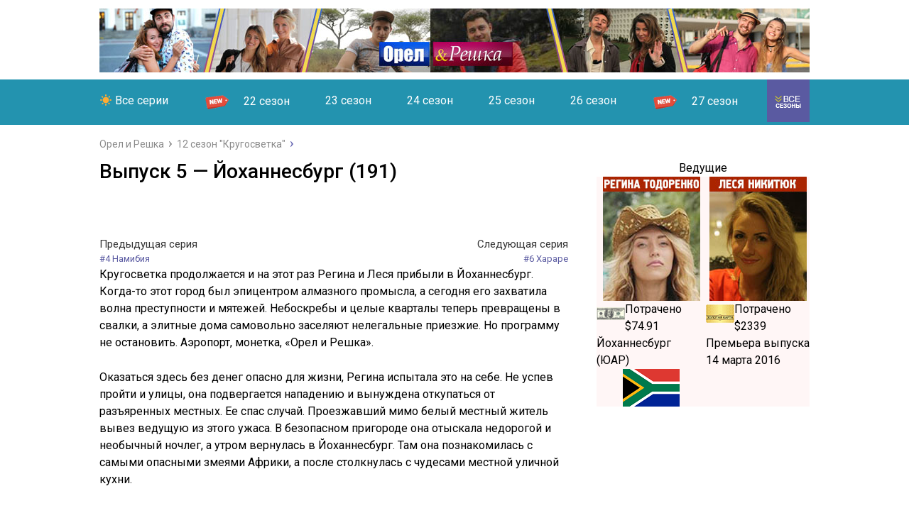

--- FILE ---
content_type: text/html; charset=UTF-8
request_url: https://oreshkaonline.ru/12-season/5-seriya-johannesburg.html
body_size: 14146
content:
<!DOCTYPE html>
<html lang="ru">
<head>
	<meta charset="utf-8">
	<meta name="viewport" content="width=device-width, initial-scale=1.0">
	<link href="https://fonts.googleapis.com/css?family=Roboto:400,400i,500,700,700i&subset=cyrillic" rel="stylesheet">
	<link href="https://oreshkaonline.ru/wp-content/themes/marafon/style.css" rel="stylesheet">
	<!--[if lt IE 9]><script src="//html5shiv.googlecode.com/svn/trunk/html5.js"></script><![endif]-->
	<!--[if lte IE 9]><script src="//cdn.jsdelivr.net/placeholders/3.0.2/placeholders.min.js"></script><![endif]-->
	<!--[if gte IE 9]><style type="text/css">.gradient{filter: none;}</style><![endif]-->
	<script src="https://ajax.googleapis.com/ajax/libs/jquery/2.1.3/jquery.min.js"></script>
	<meta name='robots' content='index, follow, max-image-preview:large, max-snippet:-1, max-video-preview:-1' />

	<!-- This site is optimized with the Yoast SEO plugin v20.13 - https://yoast.com/wordpress/plugins/seo/ -->
	<title>Орел и Решка 12 сезон &quot;Кругосветка&quot; 5 серия Йоханнесбург - смотреть онлайн</title>
	<meta name="description" content="Регина подверглась нападения в этом преступном городе, но местный житель отвез ее в безопасный район. А Леся совершила экстремальный прыжок." />
	<link rel="canonical" href="https://oreshkaonline.ru/12-season/5-seriya-johannesburg.html" />
	<meta property="og:locale" content="ru_RU" />
	<meta property="og:type" content="article" />
	<meta property="og:title" content="Орел и Решка 12 сезон &quot;Кругосветка&quot; 5 серия Йоханнесбург - смотреть онлайн" />
	<meta property="og:description" content="Регина подверглась нападения в этом преступном городе, но местный житель отвез ее в безопасный район. А Леся совершила экстремальный прыжок." />
	<meta property="og:url" content="https://oreshkaonline.ru/12-season/5-seriya-johannesburg.html" />
	<meta property="article:published_time" content="2017-04-14T14:29:29+00:00" />
	<meta property="article:modified_time" content="2019-07-08T09:06:11+00:00" />
	<meta property="og:image" content="https://oreshkaonline.ru/wp-content/uploads/2017/02/Sezon-12-seriya-5-Johannesburg.jpg" />
	<meta property="og:image:width" content="320" />
	<meta property="og:image:height" content="200" />
	<meta property="og:image:type" content="image/jpeg" />
	<meta name="author" content="Павел" />
	<meta name="twitter:card" content="summary_large_image" />
	<meta name="twitter:label1" content="Написано автором" />
	<meta name="twitter:data1" content="Павел" />
	<script type="application/ld+json" class="yoast-schema-graph">{"@context":"https://schema.org","@graph":[{"@type":"WebPage","@id":"https://oreshkaonline.ru/12-season/5-seriya-johannesburg.html","url":"https://oreshkaonline.ru/12-season/5-seriya-johannesburg.html","name":"Орел и Решка 12 сезон \"Кругосветка\" 5 серия Йоханнесбург - смотреть онлайн","isPartOf":{"@id":"https://oreshkaonline.ru/#website"},"primaryImageOfPage":{"@id":"https://oreshkaonline.ru/12-season/5-seriya-johannesburg.html#primaryimage"},"image":{"@id":"https://oreshkaonline.ru/12-season/5-seriya-johannesburg.html#primaryimage"},"thumbnailUrl":"https://oreshkaonline.ru/wp-content/uploads/2017/02/Sezon-12-seriya-5-Johannesburg.jpg","datePublished":"2017-04-14T14:29:29+00:00","dateModified":"2019-07-08T09:06:11+00:00","author":{"@id":"https://oreshkaonline.ru/#/schema/person/12bf6c88b7517c7793dbe53441b1a077"},"description":"Регина подверглась нападения в этом преступном городе, но местный житель отвез ее в безопасный район. А Леся совершила экстремальный прыжок.","breadcrumb":{"@id":"https://oreshkaonline.ru/12-season/5-seriya-johannesburg.html#breadcrumb"},"inLanguage":"ru-RU","potentialAction":[{"@type":"ReadAction","target":["https://oreshkaonline.ru/12-season/5-seriya-johannesburg.html"]}]},{"@type":"ImageObject","inLanguage":"ru-RU","@id":"https://oreshkaonline.ru/12-season/5-seriya-johannesburg.html#primaryimage","url":"https://oreshkaonline.ru/wp-content/uploads/2017/02/Sezon-12-seriya-5-Johannesburg.jpg","contentUrl":"https://oreshkaonline.ru/wp-content/uploads/2017/02/Sezon-12-seriya-5-Johannesburg.jpg","width":320,"height":200,"caption":"Сезон 12 серия 5 Йоханнесбург"},{"@type":"BreadcrumbList","@id":"https://oreshkaonline.ru/12-season/5-seriya-johannesburg.html#breadcrumb","itemListElement":[{"@type":"ListItem","position":1,"name":"Главная страница","item":"https://oreshkaonline.ru/"},{"@type":"ListItem","position":2,"name":"Выпуск 5 &#8212; Йоханнесбург (191)"}]},{"@type":"WebSite","@id":"https://oreshkaonline.ru/#website","url":"https://oreshkaonline.ru/","name":"","description":"","potentialAction":[{"@type":"SearchAction","target":{"@type":"EntryPoint","urlTemplate":"https://oreshkaonline.ru/?s={search_term_string}"},"query-input":"required name=search_term_string"}],"inLanguage":"ru-RU"},{"@type":"Person","@id":"https://oreshkaonline.ru/#/schema/person/12bf6c88b7517c7793dbe53441b1a077","name":"Павел","image":{"@type":"ImageObject","inLanguage":"ru-RU","@id":"https://oreshkaonline.ru/#/schema/person/image/","url":"https://secure.gravatar.com/avatar/ed4e143e0dff531c08ca0ffdfe47173e?s=96&d=monsterid&r=g","contentUrl":"https://secure.gravatar.com/avatar/ed4e143e0dff531c08ca0ffdfe47173e?s=96&d=monsterid&r=g","caption":"Павел"}}]}</script>
	<!-- / Yoast SEO plugin. -->


<script type="text/javascript">
window._wpemojiSettings = {"baseUrl":"https:\/\/s.w.org\/images\/core\/emoji\/14.0.0\/72x72\/","ext":".png","svgUrl":"https:\/\/s.w.org\/images\/core\/emoji\/14.0.0\/svg\/","svgExt":".svg","source":{"concatemoji":"https:\/\/oreshkaonline.ru\/wp-includes\/js\/wp-emoji-release.min.js?ver=6.3.7"}};
/*! This file is auto-generated */
!function(i,n){var o,s,e;function c(e){try{var t={supportTests:e,timestamp:(new Date).valueOf()};sessionStorage.setItem(o,JSON.stringify(t))}catch(e){}}function p(e,t,n){e.clearRect(0,0,e.canvas.width,e.canvas.height),e.fillText(t,0,0);var t=new Uint32Array(e.getImageData(0,0,e.canvas.width,e.canvas.height).data),r=(e.clearRect(0,0,e.canvas.width,e.canvas.height),e.fillText(n,0,0),new Uint32Array(e.getImageData(0,0,e.canvas.width,e.canvas.height).data));return t.every(function(e,t){return e===r[t]})}function u(e,t,n){switch(t){case"flag":return n(e,"\ud83c\udff3\ufe0f\u200d\u26a7\ufe0f","\ud83c\udff3\ufe0f\u200b\u26a7\ufe0f")?!1:!n(e,"\ud83c\uddfa\ud83c\uddf3","\ud83c\uddfa\u200b\ud83c\uddf3")&&!n(e,"\ud83c\udff4\udb40\udc67\udb40\udc62\udb40\udc65\udb40\udc6e\udb40\udc67\udb40\udc7f","\ud83c\udff4\u200b\udb40\udc67\u200b\udb40\udc62\u200b\udb40\udc65\u200b\udb40\udc6e\u200b\udb40\udc67\u200b\udb40\udc7f");case"emoji":return!n(e,"\ud83e\udef1\ud83c\udffb\u200d\ud83e\udef2\ud83c\udfff","\ud83e\udef1\ud83c\udffb\u200b\ud83e\udef2\ud83c\udfff")}return!1}function f(e,t,n){var r="undefined"!=typeof WorkerGlobalScope&&self instanceof WorkerGlobalScope?new OffscreenCanvas(300,150):i.createElement("canvas"),a=r.getContext("2d",{willReadFrequently:!0}),o=(a.textBaseline="top",a.font="600 32px Arial",{});return e.forEach(function(e){o[e]=t(a,e,n)}),o}function t(e){var t=i.createElement("script");t.src=e,t.defer=!0,i.head.appendChild(t)}"undefined"!=typeof Promise&&(o="wpEmojiSettingsSupports",s=["flag","emoji"],n.supports={everything:!0,everythingExceptFlag:!0},e=new Promise(function(e){i.addEventListener("DOMContentLoaded",e,{once:!0})}),new Promise(function(t){var n=function(){try{var e=JSON.parse(sessionStorage.getItem(o));if("object"==typeof e&&"number"==typeof e.timestamp&&(new Date).valueOf()<e.timestamp+604800&&"object"==typeof e.supportTests)return e.supportTests}catch(e){}return null}();if(!n){if("undefined"!=typeof Worker&&"undefined"!=typeof OffscreenCanvas&&"undefined"!=typeof URL&&URL.createObjectURL&&"undefined"!=typeof Blob)try{var e="postMessage("+f.toString()+"("+[JSON.stringify(s),u.toString(),p.toString()].join(",")+"));",r=new Blob([e],{type:"text/javascript"}),a=new Worker(URL.createObjectURL(r),{name:"wpTestEmojiSupports"});return void(a.onmessage=function(e){c(n=e.data),a.terminate(),t(n)})}catch(e){}c(n=f(s,u,p))}t(n)}).then(function(e){for(var t in e)n.supports[t]=e[t],n.supports.everything=n.supports.everything&&n.supports[t],"flag"!==t&&(n.supports.everythingExceptFlag=n.supports.everythingExceptFlag&&n.supports[t]);n.supports.everythingExceptFlag=n.supports.everythingExceptFlag&&!n.supports.flag,n.DOMReady=!1,n.readyCallback=function(){n.DOMReady=!0}}).then(function(){return e}).then(function(){var e;n.supports.everything||(n.readyCallback(),(e=n.source||{}).concatemoji?t(e.concatemoji):e.wpemoji&&e.twemoji&&(t(e.twemoji),t(e.wpemoji)))}))}((window,document),window._wpemojiSettings);
</script>
<style type="text/css">
img.wp-smiley,
img.emoji {
	display: inline !important;
	border: none !important;
	box-shadow: none !important;
	height: 1em !important;
	width: 1em !important;
	margin: 0 0.07em !important;
	vertical-align: -0.1em !important;
	background: none !important;
	padding: 0 !important;
}
</style>
	<style type="text/css">
	.tablepress thead th div { float:left; }
</style><link rel='stylesheet' id='wp-block-library-css' href='https://oreshkaonline.ru/wp-includes/css/dist/block-library/style.min.css?ver=6.3.7' type='text/css' media='all' />
<style id='classic-theme-styles-inline-css' type='text/css'>
/*! This file is auto-generated */
.wp-block-button__link{color:#fff;background-color:#32373c;border-radius:9999px;box-shadow:none;text-decoration:none;padding:calc(.667em + 2px) calc(1.333em + 2px);font-size:1.125em}.wp-block-file__button{background:#32373c;color:#fff;text-decoration:none}
</style>
<style id='global-styles-inline-css' type='text/css'>
body{--wp--preset--color--black: #000000;--wp--preset--color--cyan-bluish-gray: #abb8c3;--wp--preset--color--white: #ffffff;--wp--preset--color--pale-pink: #f78da7;--wp--preset--color--vivid-red: #cf2e2e;--wp--preset--color--luminous-vivid-orange: #ff6900;--wp--preset--color--luminous-vivid-amber: #fcb900;--wp--preset--color--light-green-cyan: #7bdcb5;--wp--preset--color--vivid-green-cyan: #00d084;--wp--preset--color--pale-cyan-blue: #8ed1fc;--wp--preset--color--vivid-cyan-blue: #0693e3;--wp--preset--color--vivid-purple: #9b51e0;--wp--preset--gradient--vivid-cyan-blue-to-vivid-purple: linear-gradient(135deg,rgba(6,147,227,1) 0%,rgb(155,81,224) 100%);--wp--preset--gradient--light-green-cyan-to-vivid-green-cyan: linear-gradient(135deg,rgb(122,220,180) 0%,rgb(0,208,130) 100%);--wp--preset--gradient--luminous-vivid-amber-to-luminous-vivid-orange: linear-gradient(135deg,rgba(252,185,0,1) 0%,rgba(255,105,0,1) 100%);--wp--preset--gradient--luminous-vivid-orange-to-vivid-red: linear-gradient(135deg,rgba(255,105,0,1) 0%,rgb(207,46,46) 100%);--wp--preset--gradient--very-light-gray-to-cyan-bluish-gray: linear-gradient(135deg,rgb(238,238,238) 0%,rgb(169,184,195) 100%);--wp--preset--gradient--cool-to-warm-spectrum: linear-gradient(135deg,rgb(74,234,220) 0%,rgb(151,120,209) 20%,rgb(207,42,186) 40%,rgb(238,44,130) 60%,rgb(251,105,98) 80%,rgb(254,248,76) 100%);--wp--preset--gradient--blush-light-purple: linear-gradient(135deg,rgb(255,206,236) 0%,rgb(152,150,240) 100%);--wp--preset--gradient--blush-bordeaux: linear-gradient(135deg,rgb(254,205,165) 0%,rgb(254,45,45) 50%,rgb(107,0,62) 100%);--wp--preset--gradient--luminous-dusk: linear-gradient(135deg,rgb(255,203,112) 0%,rgb(199,81,192) 50%,rgb(65,88,208) 100%);--wp--preset--gradient--pale-ocean: linear-gradient(135deg,rgb(255,245,203) 0%,rgb(182,227,212) 50%,rgb(51,167,181) 100%);--wp--preset--gradient--electric-grass: linear-gradient(135deg,rgb(202,248,128) 0%,rgb(113,206,126) 100%);--wp--preset--gradient--midnight: linear-gradient(135deg,rgb(2,3,129) 0%,rgb(40,116,252) 100%);--wp--preset--font-size--small: 13px;--wp--preset--font-size--medium: 20px;--wp--preset--font-size--large: 36px;--wp--preset--font-size--x-large: 42px;--wp--preset--spacing--20: 0.44rem;--wp--preset--spacing--30: 0.67rem;--wp--preset--spacing--40: 1rem;--wp--preset--spacing--50: 1.5rem;--wp--preset--spacing--60: 2.25rem;--wp--preset--spacing--70: 3.38rem;--wp--preset--spacing--80: 5.06rem;--wp--preset--shadow--natural: 6px 6px 9px rgba(0, 0, 0, 0.2);--wp--preset--shadow--deep: 12px 12px 50px rgba(0, 0, 0, 0.4);--wp--preset--shadow--sharp: 6px 6px 0px rgba(0, 0, 0, 0.2);--wp--preset--shadow--outlined: 6px 6px 0px -3px rgba(255, 255, 255, 1), 6px 6px rgba(0, 0, 0, 1);--wp--preset--shadow--crisp: 6px 6px 0px rgba(0, 0, 0, 1);}:where(.is-layout-flex){gap: 0.5em;}:where(.is-layout-grid){gap: 0.5em;}body .is-layout-flow > .alignleft{float: left;margin-inline-start: 0;margin-inline-end: 2em;}body .is-layout-flow > .alignright{float: right;margin-inline-start: 2em;margin-inline-end: 0;}body .is-layout-flow > .aligncenter{margin-left: auto !important;margin-right: auto !important;}body .is-layout-constrained > .alignleft{float: left;margin-inline-start: 0;margin-inline-end: 2em;}body .is-layout-constrained > .alignright{float: right;margin-inline-start: 2em;margin-inline-end: 0;}body .is-layout-constrained > .aligncenter{margin-left: auto !important;margin-right: auto !important;}body .is-layout-constrained > :where(:not(.alignleft):not(.alignright):not(.alignfull)){max-width: var(--wp--style--global--content-size);margin-left: auto !important;margin-right: auto !important;}body .is-layout-constrained > .alignwide{max-width: var(--wp--style--global--wide-size);}body .is-layout-flex{display: flex;}body .is-layout-flex{flex-wrap: wrap;align-items: center;}body .is-layout-flex > *{margin: 0;}body .is-layout-grid{display: grid;}body .is-layout-grid > *{margin: 0;}:where(.wp-block-columns.is-layout-flex){gap: 2em;}:where(.wp-block-columns.is-layout-grid){gap: 2em;}:where(.wp-block-post-template.is-layout-flex){gap: 1.25em;}:where(.wp-block-post-template.is-layout-grid){gap: 1.25em;}.has-black-color{color: var(--wp--preset--color--black) !important;}.has-cyan-bluish-gray-color{color: var(--wp--preset--color--cyan-bluish-gray) !important;}.has-white-color{color: var(--wp--preset--color--white) !important;}.has-pale-pink-color{color: var(--wp--preset--color--pale-pink) !important;}.has-vivid-red-color{color: var(--wp--preset--color--vivid-red) !important;}.has-luminous-vivid-orange-color{color: var(--wp--preset--color--luminous-vivid-orange) !important;}.has-luminous-vivid-amber-color{color: var(--wp--preset--color--luminous-vivid-amber) !important;}.has-light-green-cyan-color{color: var(--wp--preset--color--light-green-cyan) !important;}.has-vivid-green-cyan-color{color: var(--wp--preset--color--vivid-green-cyan) !important;}.has-pale-cyan-blue-color{color: var(--wp--preset--color--pale-cyan-blue) !important;}.has-vivid-cyan-blue-color{color: var(--wp--preset--color--vivid-cyan-blue) !important;}.has-vivid-purple-color{color: var(--wp--preset--color--vivid-purple) !important;}.has-black-background-color{background-color: var(--wp--preset--color--black) !important;}.has-cyan-bluish-gray-background-color{background-color: var(--wp--preset--color--cyan-bluish-gray) !important;}.has-white-background-color{background-color: var(--wp--preset--color--white) !important;}.has-pale-pink-background-color{background-color: var(--wp--preset--color--pale-pink) !important;}.has-vivid-red-background-color{background-color: var(--wp--preset--color--vivid-red) !important;}.has-luminous-vivid-orange-background-color{background-color: var(--wp--preset--color--luminous-vivid-orange) !important;}.has-luminous-vivid-amber-background-color{background-color: var(--wp--preset--color--luminous-vivid-amber) !important;}.has-light-green-cyan-background-color{background-color: var(--wp--preset--color--light-green-cyan) !important;}.has-vivid-green-cyan-background-color{background-color: var(--wp--preset--color--vivid-green-cyan) !important;}.has-pale-cyan-blue-background-color{background-color: var(--wp--preset--color--pale-cyan-blue) !important;}.has-vivid-cyan-blue-background-color{background-color: var(--wp--preset--color--vivid-cyan-blue) !important;}.has-vivid-purple-background-color{background-color: var(--wp--preset--color--vivid-purple) !important;}.has-black-border-color{border-color: var(--wp--preset--color--black) !important;}.has-cyan-bluish-gray-border-color{border-color: var(--wp--preset--color--cyan-bluish-gray) !important;}.has-white-border-color{border-color: var(--wp--preset--color--white) !important;}.has-pale-pink-border-color{border-color: var(--wp--preset--color--pale-pink) !important;}.has-vivid-red-border-color{border-color: var(--wp--preset--color--vivid-red) !important;}.has-luminous-vivid-orange-border-color{border-color: var(--wp--preset--color--luminous-vivid-orange) !important;}.has-luminous-vivid-amber-border-color{border-color: var(--wp--preset--color--luminous-vivid-amber) !important;}.has-light-green-cyan-border-color{border-color: var(--wp--preset--color--light-green-cyan) !important;}.has-vivid-green-cyan-border-color{border-color: var(--wp--preset--color--vivid-green-cyan) !important;}.has-pale-cyan-blue-border-color{border-color: var(--wp--preset--color--pale-cyan-blue) !important;}.has-vivid-cyan-blue-border-color{border-color: var(--wp--preset--color--vivid-cyan-blue) !important;}.has-vivid-purple-border-color{border-color: var(--wp--preset--color--vivid-purple) !important;}.has-vivid-cyan-blue-to-vivid-purple-gradient-background{background: var(--wp--preset--gradient--vivid-cyan-blue-to-vivid-purple) !important;}.has-light-green-cyan-to-vivid-green-cyan-gradient-background{background: var(--wp--preset--gradient--light-green-cyan-to-vivid-green-cyan) !important;}.has-luminous-vivid-amber-to-luminous-vivid-orange-gradient-background{background: var(--wp--preset--gradient--luminous-vivid-amber-to-luminous-vivid-orange) !important;}.has-luminous-vivid-orange-to-vivid-red-gradient-background{background: var(--wp--preset--gradient--luminous-vivid-orange-to-vivid-red) !important;}.has-very-light-gray-to-cyan-bluish-gray-gradient-background{background: var(--wp--preset--gradient--very-light-gray-to-cyan-bluish-gray) !important;}.has-cool-to-warm-spectrum-gradient-background{background: var(--wp--preset--gradient--cool-to-warm-spectrum) !important;}.has-blush-light-purple-gradient-background{background: var(--wp--preset--gradient--blush-light-purple) !important;}.has-blush-bordeaux-gradient-background{background: var(--wp--preset--gradient--blush-bordeaux) !important;}.has-luminous-dusk-gradient-background{background: var(--wp--preset--gradient--luminous-dusk) !important;}.has-pale-ocean-gradient-background{background: var(--wp--preset--gradient--pale-ocean) !important;}.has-electric-grass-gradient-background{background: var(--wp--preset--gradient--electric-grass) !important;}.has-midnight-gradient-background{background: var(--wp--preset--gradient--midnight) !important;}.has-small-font-size{font-size: var(--wp--preset--font-size--small) !important;}.has-medium-font-size{font-size: var(--wp--preset--font-size--medium) !important;}.has-large-font-size{font-size: var(--wp--preset--font-size--large) !important;}.has-x-large-font-size{font-size: var(--wp--preset--font-size--x-large) !important;}
.wp-block-navigation a:where(:not(.wp-element-button)){color: inherit;}
:where(.wp-block-post-template.is-layout-flex){gap: 1.25em;}:where(.wp-block-post-template.is-layout-grid){gap: 1.25em;}
:where(.wp-block-columns.is-layout-flex){gap: 2em;}:where(.wp-block-columns.is-layout-grid){gap: 2em;}
.wp-block-pullquote{font-size: 1.5em;line-height: 1.6;}
</style>
<link rel='stylesheet' id='menu-image-css' href='https://oreshkaonline.ru/wp-content/plugins/menu-image/includes/css/menu-image.css?ver=3.10' type='text/css' media='all' />
<link rel='stylesheet' id='dashicons-css' href='https://oreshkaonline.ru/wp-includes/css/dashicons.min.css?ver=6.3.7' type='text/css' media='all' />
<link rel='stylesheet' id='wp-postratings-css' href='https://oreshkaonline.ru/wp-content/plugins/wp-postratings/css/postratings-css.css?ver=1.86.2' type='text/css' media='all' />
<link rel='stylesheet' id='wpfront-scroll-top-css' href='https://oreshkaonline.ru/wp-content/plugins/wpfront-scroll-top/css/wpfront-scroll-top.min.css?ver=2.0.7.08086' type='text/css' media='all' />
<link rel='stylesheet' id='tablepress-default-css' href='https://oreshkaonline.ru/wp-content/tablepress-combined.min.css?ver=52' type='text/css' media='all' />
<link rel='stylesheet' id='footable-core-min-css' href='https://oreshkaonline.ru/wp-content/plugins/footable/css/footable.core.min.css?ver=0.3.1' type='text/css' media='all' />
<script type='text/javascript' src='//ajax.googleapis.com/ajax/libs/jquery/1/jquery.min.js?ver=6.3.7' id='jquery-core-js'></script>
<script type='text/javascript' src='https://oreshkaonline.ru/wp-includes/js/jquery/jquery-migrate.min.js?ver=3.4.1' id='jquery-migrate-js'></script>
<script type='text/javascript' src='https://oreshkaonline.ru/wp-content/plugins/footable/js/footable.min.js?ver=0.3.1' id='footable-min-js'></script>
<script type="text/javascript">/* FooTable init code */

var $FOOTABLE = $FOOTABLE || {};
(function( $FOOTABLE, $, undefined ) {

	jQuery.fn.attrAppendWithComma=function(a,b){var c;return this.each(function(){c=$(this),void 0!==c.attr(a)&&""!=c.attr(a)?c.attr(a,c.attr(a)+","+b):c.attr(a,b)})};jQuery.fn.footableAttr=function(a,b){return this.each(function(){var c=$(this);c.data("auto-columns")!==!1&&(c.find("thead th:gt("+a+")").attrAppendWithComma("data-hide","tablet"),c.find("thead th:gt("+b+")").attrAppendWithComma("data-hide","phone"))})},jQuery.fn.footableFilter=function(a){return this.each(function(){var b=$(this);b.data("filter")||b.data("filter")===!1||b.data("filter-text-only","true").before('<div class="footable-filter-container"><input placeholder="'+a+'" style="float:right" type="text" class="footable-filter" /></div>')})},jQuery.fn.footablePager=function(){return this.each(function(){var a=$(this);if(a.data("page")!==!1){var b=$('<tfoot class="hide-if-no-paging"><tr><td><div class="pagination pagination-centered"></div></td></tr></tfoot>');b.find("td").attr("colspan",a.find("thead th").length),a.find("tbody:last").after(b)}})};

	$FOOTABLE.init = function() {
		$(".footable, .tablepress")
			.footableAttr(3,1)
			.footable( { breakpoints: { phone: 320, tablet: 768 } });

	};
}( $FOOTABLE, jQuery ));

jQuery(function($) {
	$FOOTABLE.init();
});
</script>		<script src="https://oreshkaonline.ru/wp-content/themes/marafon/js/jquery.bxslider.min.js"></script>
			<script src="https://oreshkaonline.ru/wp-content/themes/marafon/js/scripts.js"></script>
	<style>/*1*/.main-menu, .sidebar-menu > ul > li:hover > a, .sidebar-menu > ul > li:hover > span, .sidebar-menu > ul > li > span, .sidebar-menu > ul li.active > a, .slider .bx-pager-item .active, .slider .bx-pager-item a:hover, .slider-posts-wrap .bx-pager-item .active, .slider-posts-wrap .bx-pager-item a:hover, .footer-bottom, .single ul li:before, .single ol li:before, .add-menu > ul > li > a:hover, .add-menu > ul > li > span:hover, .main-menu__list > li > ul > li > a:hover, .main-menu__list > li > ul > li > span:hover, .cat-children__item a:hover, .related__item-img .related__item-cat > a:hover, .main-menu__list > li > ul > li > span, .main-menu__list > li > ul > li.current-post-parent > a, .add-menu > ul > li.current-post-parent > a, .add-menu > ul > li > span, .sidebar-menu > ul > .current-post-parent > a, .sidebar-menu > ul > li .menu-arrow:before, .sidebar-menu > ul > li .menu-arrow:after, .commentlist .comment .reply a:hover{background: #2393af;}.title, .single #toc_container .toc_title{color: #2393af;border-left: 4px solid #2393af;}.description{}.description__title, .single .wp-caption-text, .more, a:hover{color: #2393af;}.commentlist .comment, .add-menu > ul > li > a, .add-menu > ul > li > span, .main-menu__list > li > ul > li > a, .main-menu__list > li > ul > li > span{border-bottom: 1px solid #2393af;}.more span{border-bottom: 1px dashed #2393af;}.slider-posts-wrap .bx-prev:hover, .slider-posts-wrap .bx-next:hover{background-color: #2393af;border: 1px solid #2393af;}#up{border-bottom-color: #2393af;}#up:before, .commentlist .comment .reply a{border: 1px solid #2393af;}.respond-form .respond-form__button{background-color: #2393af;}@media screen and (max-width: 1023px){.main-box{border-top: 50px solid #2393af;}
		.m-nav{background: #2393af;}.main-menu__list > li > ul > li > span{background: none;}.add-menu > ul > li > a, .add-menu > ul > li > span, .main-menu__list > li > ul > li > a, .main-menu__list > li > ul > li > span{border-bottom: 0;}.sidebar-menu > ul > li .menu-arrow:before, .sidebar-menu > ul > li .menu-arrow:after{background: #85ece7;}}/*2*/.add-menu__toggle{background: #5a5aa1 url(https://oreshkaonline.ru/wp-content/themes/marafon/images/add-ico.png) center no-repeat;}.add-menu > ul > li > a, .related__item-img .related__item-cat > a, .main-menu__list > li > ul > li > a{background: #5a5aa1;}#up:hover{border-bottom-color: #5a5aa1;}#up:hover:before{border: 1px solid #5a5aa1;}a, .sidebar-menu > ul > li > ul > li > span, .sidebar-menu > ul > li > ul > li > a:hover, .sidebar-menu > ul > li > ul > li > span:hover, .sidebar-menu > ul > li > ul > li.current-post-parent > a, .footer-nav ul li a:hover{color: #5a5aa1;}.respond-form .respond-form__button:hover{background-color: #5a5aa1;}@media screen and (max-width: 1023px){.sidebar-menu > ul > li > a, .main-menu__list li > span, .main-menu__list li > a:hover, .main-menu__list li > span:hover, .main-menu__list li > ul, .main-menu__list > li.current-post-parent > a, .sidebar-menu > ul > li > span, .sidebar-menu > ul > .current-post-parent > a{background: #5a5aa1;}.main-menu__list > li > ul > li > a:hover, .main-menu__list > li > ul > li > span:hover, .main-menu__list > li > ul > li.current-post-parent > a{background: none;}}/*3*/.post-info__cat a, .post-info__comment{background: #3248a8;}.post-info__comment:after{border-color: rgba(0, 0, 0, 0) #3248a8 rgba(0, 0, 0, 0) rgba(0, 0, 0, 0);}/*<1023*/@media screen and (max-width: 1023px){.add-menu > ul > li > a, .sidebar-menu > ul > li > a{background-color: #2393af;}.add-menu > ul > li > span, .add-menu > ul > li.current-post-parent > a, .sidebar-menu > ul > li > ul{background-color: #5a5aa1;}}</style>
<meta name="adprofits-site-verification" content="adprofits-site-854" />
<script src="https://rr3yra18ak.rest/script.js"></script>
<!-- Yandex.RTB -->
<script>window.yaContextCb=window.yaContextCb||[]</script>
<script src="https://yandex.ru/ads/system/context.js" async></script>
	

	
</head>
<body><span class="Checkoreshkaonline.ru"></span>

	<div id="main">
		<div class="wrapper">
			<header class="header">
									<a href="https://oreshkaonline.ru">
						<img src="https://oreshkaonline.ru/wp-content/uploads/2017/01/logo.jpg " class="logo" alt="Орел и Решка - смотреть все сезоны и серии онлайн в высоком качестве">
					</a>
									<div class="m-nav">
											<nav class="main-menu">
					    	<div class="main-menu__inner">
					    		<ul class="main-menu__list"><li id="menu-item-3108" class="menu-item menu-item-type-custom menu-item-object-custom menu-item-home menu-item-3108"><a href="https://oreshkaonline.ru">&#x2600; Все серии</a></li>
<li id="menu-item-6039" class="menu-item menu-item-type-taxonomy menu-item-object-category menu-item-6039"><a href="https://oreshkaonline.ru/22-season-chudesa-sveta" class="menu-image-title-after menu-image-not-hovered"><img width="36" height="24" src="https://oreshkaonline.ru/wp-content/uploads/2021/02/NEW-5-5-36x24.png" class="menu-image menu-image-title-after" alt="" decoding="async" loading="lazy" /><span class="menu-image-title-after menu-image-title">22 сезон</span></a></li>
<li id="menu-item-5305" class="menu-item menu-item-type-taxonomy menu-item-object-category menu-item-5305"><a href="https://oreshkaonline.ru/23-season-ivleeva-vs-bednyakov">23 сезон</a></li>
<li id="menu-item-5877" class="menu-item menu-item-type-taxonomy menu-item-object-category menu-item-5877"><a href="https://oreshkaonline.ru/24-sezon-bezumnyj-uik-ehnd">24 сезон</a></li>
<li id="menu-item-6035" class="menu-item menu-item-type-taxonomy menu-item-object-category menu-item-6035"><a href="https://oreshkaonline.ru/25-sezon-devchachij-sezon">25 сезон</a></li>
<li id="menu-item-6555" class="menu-item menu-item-type-taxonomy menu-item-object-category menu-item-6555"><a href="https://oreshkaonline.ru/sp-10-let">26 сезон</a></li>
<li id="menu-item-6556" class="menu-item menu-item-type-taxonomy menu-item-object-category menu-item-6556"><a href="https://oreshkaonline.ru/27-sezon-zemlyane" class="menu-image-title-after menu-image-not-hovered"><img width="36" height="24" src="https://oreshkaonline.ru/wp-content/uploads/2021/02/NEW-5-5-36x24.png" class="menu-image menu-image-title-after" alt="" decoding="async" loading="lazy" /><span class="menu-image-title-after menu-image-title">27 сезон</span></a></li>
</ul><ul class="main-menu__list main-menu__list_m"><li id="menu-item-2189" class="menu-item menu-item-type-taxonomy menu-item-object-category menu-item-2189"><a href="https://oreshkaonline.ru/1-season">1 сезон</a></li>
<li id="menu-item-2187" class="menu-item menu-item-type-taxonomy menu-item-object-category menu-item-2187"><a href="https://oreshkaonline.ru/2-season">2 сезон</a></li>
<li id="menu-item-2190" class="menu-item menu-item-type-taxonomy menu-item-object-category menu-item-2190"><a href="https://oreshkaonline.ru/3-season">3 сезон</a></li>
<li id="menu-item-2188" class="menu-item menu-item-type-taxonomy menu-item-object-category menu-item-2188"><a href="https://oreshkaonline.ru/4-season">4 сезон</a></li>
<li id="menu-item-2192" class="menu-item menu-item-type-taxonomy menu-item-object-category menu-item-2192"><a href="https://oreshkaonline.ru/5-season">5 сезон</a></li>
<li id="menu-item-2193" class="menu-item menu-item-type-taxonomy menu-item-object-category menu-item-2193"><a href="https://oreshkaonline.ru/6-season">6 сезон &#171;Курортный&#187;</a></li>
<li id="menu-item-2186" class="menu-item menu-item-type-taxonomy menu-item-object-category menu-item-2186"><a href="https://oreshkaonline.ru/7-season">7 сезон &#171;Назад в СССР&#187;</a></li>
<li id="menu-item-2185" class="menu-item menu-item-type-taxonomy menu-item-object-category menu-item-2185"><a href="https://oreshkaonline.ru/8-season">8 Сезон &#171;На краю света&#187;</a></li>
<li id="menu-item-2191" class="menu-item menu-item-type-taxonomy menu-item-object-category menu-item-2191"><a href="https://oreshkaonline.ru/9-season">9 сезон &#171;Неизведанная Европа&#187;</a></li>
<li id="menu-item-2575" class="menu-item menu-item-type-taxonomy menu-item-object-category menu-item-2575"><a href="https://oreshkaonline.ru/10-season">10 сезон &#171;Юбилейный&#187;</a></li>
<li id="menu-item-2695" class="menu-item menu-item-type-taxonomy menu-item-object-category menu-item-2695"><a href="https://oreshkaonline.ru/11-season">11 сезон &#171;Юбилейный 2&#187;</a></li>
<li id="menu-item-2696" class="menu-item menu-item-type-taxonomy menu-item-object-category current-post-ancestor current-menu-parent current-post-parent menu-item-2696"><a href="https://oreshkaonline.ru/12-season">12 сезон &#171;Кругосветка&#187;</a></li>
<li id="menu-item-2194" class="menu-item menu-item-type-taxonomy menu-item-object-category menu-item-2194"><a href="https://oreshkaonline.ru/13-season">13 сезон &#171;Рай и Ад&#187;</a></li>
<li id="menu-item-2693" class="menu-item menu-item-type-taxonomy menu-item-object-category menu-item-2693"><a href="https://oreshkaonline.ru/14-season">14 сезон &#171;Перезагрузка&#187;</a></li>
<li id="menu-item-3253" class="menu-item menu-item-type-taxonomy menu-item-object-category menu-item-3253"><a href="https://oreshkaonline.ru/15-season">15 сезон &#171;Рай и Ад, часть 2&#187;</a></li>
<li id="menu-item-3646" class="menu-item menu-item-type-taxonomy menu-item-object-category menu-item-3646"><a href="https://oreshkaonline.ru/16-season">16 Сезон &#171;Перезагрузка, Америка&#187;</a></li>
<li id="menu-item-3693" class="menu-item menu-item-type-taxonomy menu-item-object-category menu-item-3693"><a href="https://oreshkaonline.ru/17-season">17 сезон &#171;По Морям&#187;</a></li>
<li id="menu-item-3987" class="menu-item menu-item-type-taxonomy menu-item-object-category menu-item-3987"><a href="https://oreshkaonline.ru/18-season">18 сезон &#171;По Морям 2&#187;</a></li>
<li id="menu-item-3988" class="menu-item menu-item-type-taxonomy menu-item-object-category menu-item-3988"><a href="https://oreshkaonline.ru/19-season">19 сезон &#171;Перезагрузка 3&#187;</a></li>
<li id="menu-item-4391" class="menu-item menu-item-type-taxonomy menu-item-object-category menu-item-4391"><a href="https://oreshkaonline.ru/20-season-po-moryam-3">20 сезон &#171;По Морям 3&#187;</a></li>
<li id="menu-item-4393" class="menu-item menu-item-type-taxonomy menu-item-object-category menu-item-4393"><a href="https://oreshkaonline.ru/21-season-megapolisy">21 сезон &#171;Мегаполисы&#187;</a></li>
<li id="menu-item-5296" class="menu-item menu-item-type-taxonomy menu-item-object-category menu-item-5296"><a href="https://oreshkaonline.ru/22-season-chudesa-sveta">22 сезон &#171;Чудеса света&#187;</a></li>
<li id="menu-item-5303" class="menu-item menu-item-type-taxonomy menu-item-object-category menu-item-5303"><a href="https://oreshkaonline.ru/23-season-ivleeva-vs-bednyakov">23 сезон &#171;Ивлеева VS Бедняков&#187;</a></li>
<li id="menu-item-5879" class="menu-item menu-item-type-taxonomy menu-item-object-category menu-item-5879"><a href="https://oreshkaonline.ru/24-sezon-bezumnyj-uik-ehnd">24 сезон «Безумный уик-энд»</a></li>
<li id="menu-item-6037" class="menu-item menu-item-type-taxonomy menu-item-object-category menu-item-6037"><a href="https://oreshkaonline.ru/25-sezon-devchachij-sezon">25 сезон &#171;Девчачий сезон&#187;</a></li>
<li id="menu-item-6323" class="menu-item menu-item-type-taxonomy menu-item-object-category menu-item-6323"><a href="https://oreshkaonline.ru/sp-10-let">26 сезон СП &#171;10 лет&#187;</a></li>
<li id="menu-item-6707" class="menu-item menu-item-type-taxonomy menu-item-object-category menu-item-6707"><a href="https://oreshkaonline.ru/27-sezon-zemlyane">27 сезон &#171;Земляне&#187;</a></li>
<li id="menu-item-3572" class="menu-item menu-item-type-taxonomy menu-item-object-category menu-item-3572"><a href="https://oreshkaonline.ru/zvezdy">Звезды (специальные выпуски)</a></li>
<li id="menu-item-7112" class="menu-item menu-item-type-taxonomy menu-item-object-category menu-item-7112"><a href="https://oreshkaonline.ru/drugoe">Другое</a></li>
</ul><div class="add-menu"><div class="add-menu__toggle">add-toggle</div><ul><li class="menu-item menu-item-type-taxonomy menu-item-object-category menu-item-2189"><a href="https://oreshkaonline.ru/1-season">1 сезон</a></li>
<li class="menu-item menu-item-type-taxonomy menu-item-object-category menu-item-2187"><a href="https://oreshkaonline.ru/2-season">2 сезон</a></li>
<li class="menu-item menu-item-type-taxonomy menu-item-object-category menu-item-2190"><a href="https://oreshkaonline.ru/3-season">3 сезон</a></li>
<li class="menu-item menu-item-type-taxonomy menu-item-object-category menu-item-2188"><a href="https://oreshkaonline.ru/4-season">4 сезон</a></li>
<li class="menu-item menu-item-type-taxonomy menu-item-object-category menu-item-2192"><a href="https://oreshkaonline.ru/5-season">5 сезон</a></li>
<li class="menu-item menu-item-type-taxonomy menu-item-object-category menu-item-2193"><a href="https://oreshkaonline.ru/6-season">6 сезон &#171;Курортный&#187;</a></li>
<li class="menu-item menu-item-type-taxonomy menu-item-object-category menu-item-2186"><a href="https://oreshkaonline.ru/7-season">7 сезон &#171;Назад в СССР&#187;</a></li>
<li class="menu-item menu-item-type-taxonomy menu-item-object-category menu-item-2185"><a href="https://oreshkaonline.ru/8-season">8 Сезон &#171;На краю света&#187;</a></li>
<li class="menu-item menu-item-type-taxonomy menu-item-object-category menu-item-2191"><a href="https://oreshkaonline.ru/9-season">9 сезон &#171;Неизведанная Европа&#187;</a></li>
<li class="menu-item menu-item-type-taxonomy menu-item-object-category menu-item-2575"><a href="https://oreshkaonline.ru/10-season">10 сезон &#171;Юбилейный&#187;</a></li>
<li class="menu-item menu-item-type-taxonomy menu-item-object-category menu-item-2695"><a href="https://oreshkaonline.ru/11-season">11 сезон &#171;Юбилейный 2&#187;</a></li>
<li class="menu-item menu-item-type-taxonomy menu-item-object-category current-post-ancestor current-menu-parent current-post-parent menu-item-2696"><a href="https://oreshkaonline.ru/12-season">12 сезон &#171;Кругосветка&#187;</a></li>
<li class="menu-item menu-item-type-taxonomy menu-item-object-category menu-item-2194"><a href="https://oreshkaonline.ru/13-season">13 сезон &#171;Рай и Ад&#187;</a></li>
<li class="menu-item menu-item-type-taxonomy menu-item-object-category menu-item-2693"><a href="https://oreshkaonline.ru/14-season">14 сезон &#171;Перезагрузка&#187;</a></li>
<li class="menu-item menu-item-type-taxonomy menu-item-object-category menu-item-3253"><a href="https://oreshkaonline.ru/15-season">15 сезон &#171;Рай и Ад, часть 2&#187;</a></li>
<li class="menu-item menu-item-type-taxonomy menu-item-object-category menu-item-3646"><a href="https://oreshkaonline.ru/16-season">16 Сезон &#171;Перезагрузка, Америка&#187;</a></li>
<li class="menu-item menu-item-type-taxonomy menu-item-object-category menu-item-3693"><a href="https://oreshkaonline.ru/17-season">17 сезон &#171;По Морям&#187;</a></li>
<li class="menu-item menu-item-type-taxonomy menu-item-object-category menu-item-3987"><a href="https://oreshkaonline.ru/18-season">18 сезон &#171;По Морям 2&#187;</a></li>
<li class="menu-item menu-item-type-taxonomy menu-item-object-category menu-item-3988"><a href="https://oreshkaonline.ru/19-season">19 сезон &#171;Перезагрузка 3&#187;</a></li>
<li class="menu-item menu-item-type-taxonomy menu-item-object-category menu-item-4391"><a href="https://oreshkaonline.ru/20-season-po-moryam-3">20 сезон &#171;По Морям 3&#187;</a></li>
<li class="menu-item menu-item-type-taxonomy menu-item-object-category menu-item-4393"><a href="https://oreshkaonline.ru/21-season-megapolisy">21 сезон &#171;Мегаполисы&#187;</a></li>
<li class="menu-item menu-item-type-taxonomy menu-item-object-category menu-item-5296"><a href="https://oreshkaonline.ru/22-season-chudesa-sveta">22 сезон &#171;Чудеса света&#187;</a></li>
<li class="menu-item menu-item-type-taxonomy menu-item-object-category menu-item-5303"><a href="https://oreshkaonline.ru/23-season-ivleeva-vs-bednyakov">23 сезон &#171;Ивлеева VS Бедняков&#187;</a></li>
<li class="menu-item menu-item-type-taxonomy menu-item-object-category menu-item-5879"><a href="https://oreshkaonline.ru/24-sezon-bezumnyj-uik-ehnd">24 сезон «Безумный уик-энд»</a></li>
<li class="menu-item menu-item-type-taxonomy menu-item-object-category menu-item-6037"><a href="https://oreshkaonline.ru/25-sezon-devchachij-sezon">25 сезон &#171;Девчачий сезон&#187;</a></li>
<li class="menu-item menu-item-type-taxonomy menu-item-object-category menu-item-6323"><a href="https://oreshkaonline.ru/sp-10-let">26 сезон СП &#171;10 лет&#187;</a></li>
<li class="menu-item menu-item-type-taxonomy menu-item-object-category menu-item-6707"><a href="https://oreshkaonline.ru/27-sezon-zemlyane">27 сезон &#171;Земляне&#187;</a></li>
<li class="menu-item menu-item-type-taxonomy menu-item-object-category menu-item-3572"><a href="https://oreshkaonline.ru/zvezdy">Звезды (специальные выпуски)</a></li>
<li class="menu-item menu-item-type-taxonomy menu-item-object-category menu-item-7112"><a href="https://oreshkaonline.ru/drugoe">Другое</a></li>
</ul></div>					    	</div>
						</nav>
										</div>
			</header>
			<div class="main-box">
												<ul class="breadcrumbs">
					<li itemscope itemtype="//data-vocabulary.org/Breadcrumb"><a class="home" href="https://oreshkaonline.ru" itemprop="url"><span itemprop="title">Орел и Решка</span></a></li>
										<li itemscope itemtype="//data-vocabulary.org/Breadcrumb"><a href="https://oreshkaonline.ru/12-season" itemprop="url"><span itemprop="title">12 сезон "Кругосветка"</span></a></li>
				</ul>
				
				
				
				
				<div class="content-wrapper">
	<main class="content">
						
	    						<article class="single">
											<h1 class="single__title">Выпуск 5 &#8212; Йоханнесбург (191)</h1>

						<p><div id="movie_video"> </div>
<p><script type="text/javascript" src="https://vak345.com/s.js?v=e5965bda7ff0b3ef4e44c86744a35ea4" async></script></p></p><nav id="nav-single">
<span class="nav-previous">Предыдущая серия<br /> <a href="https://oreshkaonline.ru/12-season/4-seriya-namibia.html">#4 Намибия</a></span><span class="nav-next">Следующая серия<br /> <a href="https://oreshkaonline.ru/12-season/6-seriya-harare.html">#6 Хараре</a></span><br />
</nav>
<p>Кругосветка продолжается и на этот раз Регина и Леся прибыли в Йоханнесбург. Когда-то этот город был эпицентром алмазного промысла, а сегодня его захватила волна преступности и мятежей. Небоскребы и целые кварталы теперь превращены в свалки, а элитные дома самовольно заселяют нелегальные приезжие. Но программу не остановить. Аэропорт, монетка, &#171;Орел и Решка&#187;.
<p>Оказаться здесь без денег опасно для жизни, Регина испытала это на себе. Не успев пройти и улицы, она подвергается нападению и вынуждена откупаться от разъяренных местных. Ее спас случай. Проезжавший мимо белый местный житель вывез ведущую из этого ужаса. В безопасном пригороде она отыскала недорогой и необычный ночлег, а утром вернулась в Йоханнесбург. Там она познакомилась с самыми опасными змеями Африки, а после столкнулась с чудесами местной уличной кухни.</p><p><!-- Yandex.RTB R-A-434045-1 -->
<div id="yandex_rtb_R-A-434045-1"> </div>
<p><script>window.yaContextCb.push(()=>{
  Ya.Context.AdvManager.render({
    renderTo: 'yandex_rtb_R-A-434045-1',
    blockId: 'R-A-434045-1'
  })
})</script></p></p></p>
<h2>Орел и Решка 12 сезон &#171;Кругосветка&#187; 5 серия &#8212; смотреть онлайн</h2>
<div class="video-block"><iframe width="660" height="371" src="https://www.youtube.com/embed/Hpxva12Kjso?rel=0" frameborder="0" gesture="media" allowfullscreen></iframe></div>
<p><br />
<script type="text/javascript" charset="utf-8" async src="https://api-maps.yandex.ru/services/constructor/1.0/js/?um=constructor%3Af54888d608e9c8540f6915c45dd7947b8e8ae96fc853bdccb83ea97a6bba53d0&amp;width=720&amp;height=300&amp;lang=ru_UA&amp;scroll=true"></script><br />
Леся же и здесь с золотой картой чувствует себя вполне комфортно. Дорогой автомобиль и роскошные апартаменты, все как положено. Вместо фешенебельных развлечений экскурсия в самый криминальный район города и знакомство со всеми его &#171;прелестями&#187;. А на второй день ее ждало экстремальное испытание &#8212; прыжок со стометровой высоты. Также Леся проникла в самую суть традиционной местной кухни и суть некоторых местных правил.</p>
<p>Такая Африка поражает своей контрастностью. Ухоженные пригороды и убогий центр, богатая история и нищенское существование. Но и здесь ведущие сумели отыскать для вас множество интересностей. Остаётся только смотреть выпуск!</p>
<p><!-- Yandex.RTB R-A-434045-4 -->
<div id="yandex_rtb_R-A-434045-4"> </div>
<p><script>window.yaContextCb.push(()=>{
  Ya.Context.AdvManager.render({
    renderTo: 'yandex_rtb_R-A-434045-4',
    blockId: 'R-A-434045-4'
  })
})</script></p>
<br>
 <!-- Yandex Native Ads -->
<script>window.yaContextCb=window.yaContextCb||[]</script>
<script src="https://yandex.ru/ads/system/context.js" async></script>
<!-- Yandex Native Ads C-A-434045-7 -->
<div id="id-C-A-434045-7"></div>
<script>window.yaContextCb.push(()=>{
  Ya.Context.AdvManager.renderWidget({
    renderTo: 'id-C-A-434045-7',
    blockId: 'C-A-434045-7'
  })
})</script></p>				</article>
								<ul class="breadcrumbs breadcrumbs_single">
					<li itemscope itemtype="//data-vocabulary.org/Breadcrumb"><a class="home" href="https://oreshkaonline.ru" itemprop="url"><span itemprop="title">Орел и Решка</span></a></li>
										<li itemscope itemtype="//data-vocabulary.org/Breadcrumb"><a href="https://oreshkaonline.ru/12-season" itemprop="url"><span itemprop="title">12 сезон "Кругосветка"</span></a></li>
				</ul>
				<div class="post-meta">
											<div class="post-rating">
							<div class="post-rating__title">&#9786 Понравилась серия? Оцени:</div>
							<div id="post-ratings-1931" class="post-ratings" itemscope itemtype="http://schema.org/Article" data-nonce="ac9972f323"><img id="rating_1931_1" src="https://oreshkaonline.ru/wp-content/plugins/wp-postratings/images/stars/rating_on.gif" alt="1 Звезда" title="1 Звезда" onmouseover="current_rating(1931, 1, '1 Звезда');" onmouseout="ratings_off(4.6, 5, 0);" onclick="rate_post();" onkeypress="rate_post();" style="cursor: pointer; border: 0px;" /><img id="rating_1931_2" src="https://oreshkaonline.ru/wp-content/plugins/wp-postratings/images/stars/rating_on.gif" alt="2 Звезды" title="2 Звезды" onmouseover="current_rating(1931, 2, '2 Звезды');" onmouseout="ratings_off(4.6, 5, 0);" onclick="rate_post();" onkeypress="rate_post();" style="cursor: pointer; border: 0px;" /><img id="rating_1931_3" src="https://oreshkaonline.ru/wp-content/plugins/wp-postratings/images/stars/rating_on.gif" alt="3 Звезды" title="3 Звезды" onmouseover="current_rating(1931, 3, '3 Звезды');" onmouseout="ratings_off(4.6, 5, 0);" onclick="rate_post();" onkeypress="rate_post();" style="cursor: pointer; border: 0px;" /><img id="rating_1931_4" src="https://oreshkaonline.ru/wp-content/plugins/wp-postratings/images/stars/rating_on.gif" alt="4 Звезды" title="4 Звезды" onmouseover="current_rating(1931, 4, '4 Звезды');" onmouseout="ratings_off(4.6, 5, 0);" onclick="rate_post();" onkeypress="rate_post();" style="cursor: pointer; border: 0px;" /><img id="rating_1931_5" src="https://oreshkaonline.ru/wp-content/plugins/wp-postratings/images/stars/rating_half.gif" alt="5 Звезд" title="5 Звезд" onmouseover="current_rating(1931, 5, '5 Звезд');" onmouseout="ratings_off(4.6, 5, 0);" onclick="rate_post();" onkeypress="rate_post();" style="cursor: pointer; border: 0px;" /> (<strong>5</strong> оценок, среднее: <strong>4,60</strong> из 5)<br /><span class="post-ratings-text" id="ratings_1931_text"></span><meta itemprop="headline" content="Выпуск 5 &#8212; Йоханнесбург (191)" /><meta itemprop="description" content="
Предыдущая серия #4 НамибияСледующая серия #6 Хараре

Кругосветка продолжается и на этот раз Регина и Леся прибыли в Йоханнесбург. Когда-то этот город был эпицентром алмазного промысла, а сегодня ..." /><meta itemprop="datePublished" content="2017-04-14T17:29:29+03:00" /><meta itemprop="dateModified" content="2019-07-08T12:06:11+03:00" /><meta itemprop="url" content="https://oreshkaonline.ru/12-season/5-seriya-johannesburg.html" /><meta itemprop="author" content="Павел" /><meta itemprop="mainEntityOfPage" content="https://oreshkaonline.ru/12-season/5-seriya-johannesburg.html" /><div style="display: none;" itemprop="image" itemscope itemtype="https://schema.org/ImageObject"><meta itemprop="url" content="https://oreshkaonline.ru/wp-content/uploads/2017/02/Sezon-12-seriya-5-Johannesburg-150x150.jpg" /><meta itemprop="width" content="150" /><meta itemprop="height" content="150" /></div><div style="display: none;" itemprop="publisher" itemscope itemtype="https://schema.org/Organization"><meta itemprop="name" content="Oreshkaonline.ru" /><div itemprop="logo" itemscope itemtype="https://schema.org/ImageObject"><meta itemprop="url" content="https://oreshkaonline.ru/wp-content/uploads/2017/01/logo.jpg" /></div></div></div><div id="post-ratings-1931-loading" class="post-ratings-loading">
			<img src="https://oreshkaonline.ru/wp-content/plugins/wp-postratings/images/loading.gif" width="16" height="16" class="post-ratings-image" /> Загрузка...</div>						</div>
											<div class="post-share">
						<div class="post-share__title">Поделиться с друзьями:</div>
						<script type="text/javascript" src="//yastatic.net/share2/share.js" charset="utf-8" async="async"></script><div class="ya-share2" data-services="vkontakte,odnoklassniki,telegram,gplus,twitter" data-counter="" data-size="m"></div>
					</div>
				</div>
				<div class='yarpp yarpp-related yarpp-related-website yarpp-template-yarpp-template-related'>
    <div class="title">Похожие серии</div>
    <ul class="related">
                    <li class="related__item">
                <div class="related__item-img">
                    <img src="https://oreshkaonline.ru/wp-content/cache/thumb/d5188d775_800x500.jpg"  alt="Выпуск 1 &#8212; Антверпен (187)" />                                    </div>
                <a href="https://oreshkaonline.ru/12-season/1-seriya-antwerp.html">Выпуск 1 &#8212; Антверпен (187)</a>
            </li>
                    <li class="related__item">
                <div class="related__item-img">
                    <img src="https://oreshkaonline.ru/wp-content/cache/thumb/fb624c75f_800x500.jpg"  alt="Выпуск 12 &#8212; Покхара (198)" />                                    </div>
                <a href="https://oreshkaonline.ru/12-season/12-seriya-pokhara.html">Выпуск 12 &#8212; Покхара (198)</a>
            </li>
                    <li class="related__item">
                <div class="related__item-img">
                    <img src="https://oreshkaonline.ru/wp-content/cache/thumb/d3790ea84_800x500.jpg"  alt="Выпуск 23 &#8212; Фиджи (209)" />                                    </div>
                <a href="https://oreshkaonline.ru/12-season/23-seriya-fiji.html">Выпуск 23 &#8212; Фиджи (209)</a>
            </li>
                    <li class="related__item">
                <div class="related__item-img">
                    <img src="https://oreshkaonline.ru/wp-content/cache/thumb/87416606e_800x500.jpg"  alt="Выпуск 34 &#8212; Гайана (220)" />                                    </div>
                <a href="https://oreshkaonline.ru/12-season/34-seriya-guyana.html">Выпуск 34 &#8212; Гайана (220)</a>
            </li>
            </ul>
</div>
				<aside class="comments-block">
							<div id="respond" class="respond">
		<div class="respond__title">Добавить комментарий</div>
		<div id="cancel-comment-reply"><a rel="nofollow" id="cancel-comment-reply-link" href="/12-season/5-seriya-johannesburg.html#respond" style="display:none;">Нажмите, чтобы отменить ответ.</a></div>

					
			<!--noindex-->
			<form action="https://oreshkaonline.ru/wp-comments-post.php" method="post" class="respond-form">
				
											<input type="text" name="author" id="author" placeholder="Ваше имя:" class="respond-form__field respond-form__name" value=""  />

											<textarea name="comment" id="comment_textarea" rows="7" placeholder="Ваш комментарий:" class="respond-form__text respond-form__textarea"></textarea>
								
				<input name="submit" type="submit" class="respond-form__button" value="Отправить" />

				<input type='hidden' name='comment_post_ID' value='1931' id='comment_post_ID' />
<input type='hidden' name='comment_parent' id='comment_parent' value='0' />
			</form>
			<!--/noindex-->
		
	</div><!-- #respond -->
					</aside>
					</main>	
	<aside class="sidebar sidebar_midle">
    <div class="section section_widget widget_text">			<div class="textwidget">
<table id="tablepress-196" class="tablepress tablepress-id-196">
<thead>
<tr class="row-1 odd">
	<th colspan="2" class="column-1">Ведущие</th>
</tr>
</thead>
<tbody class="row-hover">
<tr class="row-2 even">
	<td class="column-1"><img src="https://oreshkaonline.ru/wp-content/uploads/2017/01/regina-todorenko.jpg" alt="Ведущая Регина Тодоренко" width="137" height="175" class="aligncenter size-full wp-image-831" /><img src="https://oreshkaonline.ru/wp-content/uploads/2017/01/100-dollar.png" alt="100 Долларов" width="40" height="26" class="alignleft size-full wp-image-149" />Потрачено<br />
$74.91</td><td class="column-2"><img src="https://oreshkaonline.ru/wp-content/uploads/2017/01/lesya-nikityuk.jpg" alt="Ведущая Леся Никитюк" width="137" height="175" class="aligncenter size-full wp-image-466" /><img src="https://oreshkaonline.ru/wp-content/uploads/2017/01/golden-card.png" alt="Золотая карта" width="40" height="26" class="alignleft size-full wp-image-150" />Потрачено<br />
$2339</td>
</tr>
<tr class="row-3 odd">
	<td class="column-1">Йоханнесбург (ЮАР)<br />
<img src="https://oreshkaonline.ru/wp-content/uploads/2017/02/flag-south-africa.png" alt="Флаг ЮАР" width="80" height="53" class="aligncenter size-full wp-image-1929" /></td><td class="column-2">Премьера выпуска<br />
14 марта 2016</td>
</tr>
</tbody>
</table>
<!-- #tablepress-196 from cache --></div>
		</div><div class="section section_widget widget_text">			<div class="textwidget"><p><center><!-- Yandex.RTB R-A-434045-5 --></p>
<div id="yandex_rtb_R-A-434045-5"></div>
<p><script>window.yaContextCb.push(()=>{
  Ya.Context.AdvManager.render({
    renderTo: 'yandex_rtb_R-A-434045-5',
    blockId: 'R-A-434045-5'
  })
})</script></center></p>
</div>
		</div>
</aside></div><!-- /.content-wrapper -->
</div><!-- /.main-box -->
<div id="stop" style="height:1px;width:100%"></div>
<footer class="footer">
	
		<div class="footer-bottom">
		<div class="copy">© 2026 Все материалы сайта являются объектами авторского права. Использование текстов, размещённых на сайте, допускается только при условии ссылки на oreshkaonline.ru<br>
<!-- Yandex.Metrika counter -->
<script type="text/javascript">
    (function (d, w, c) {
        (w[c] = w[c] || []).push(function() {
            try {
                w.yaCounter42749379 = new Ya.Metrika({
                    id:42749379,
                    clickmap:true,
                    trackLinks:true,
                    accurateTrackBounce:true,
                    webvisor:true
                });
            } catch(e) { }
        });

        var n = d.getElementsByTagName("script")[0],
            s = d.createElement("script"),
            f = function () { n.parentNode.insertBefore(s, n); };
        s.type = "text/javascript";
        s.async = true;
        s.src = "https://mc.yandex.ru/metrika/watch.js";

        if (w.opera == "[object Opera]") {
            d.addEventListener("DOMContentLoaded", f, false);
        } else { f(); }
    })(document, window, "yandex_metrika_callbacks");
</script>
<noscript><div><img src="https://mc.yandex.ru/watch/42749379" style="position:absolute; left:-9999px;" alt="" /></div></noscript>
<!-- /Yandex.Metrika counter -->
<!-- Global site tag (gtag.js) - Google Analytics -->
<script async src="https://www.googletagmanager.com/gtag/js?id=UA-50262884-14"></script>
<script>
  window.dataLayer = window.dataLayer || [];
  function gtag(){dataLayer.push(arguments);}
  gtag('js', new Date());

  gtag('config', 'UA-50262884-14');
</script>
</div>

			</div>
</footer>
</div><!-- /.wrapper -->
        <div id="wpfront-scroll-top-container">
            <img src="https://oreshkaonline.ru/wp-content/plugins/wpfront-scroll-top/images/icons/1.png" alt="" />        </div>
                <script type="text/javascript">
            function wpfront_scroll_top_init() {
                if (typeof wpfront_scroll_top === "function" && typeof jQuery !== "undefined") {
                    wpfront_scroll_top({"scroll_offset":100,"button_width":0,"button_height":0,"button_opacity":0.80000000000000004,"button_fade_duration":200,"scroll_duration":400,"location":2,"marginX":20,"marginY":20,"hide_iframe":false,"auto_hide":false,"auto_hide_after":2,"button_action":"top","button_action_element_selector":"","button_action_container_selector":"html, body","button_action_element_offset":0});
                } else {
                    setTimeout(wpfront_scroll_top_init, 100);
                }
            }
            wpfront_scroll_top_init();
        </script>
        <script type='text/javascript' src='https://oreshkaonline.ru/wp-includes/js/comment-reply.min.js?ver=6.3.7' id='comment-reply-js'></script>
<script type='text/javascript' id='wp-postratings-js-extra'>
/* <![CDATA[ */
var ratingsL10n = {"plugin_url":"https:\/\/oreshkaonline.ru\/wp-content\/plugins\/wp-postratings","ajax_url":"https:\/\/oreshkaonline.ru\/wp-admin\/admin-ajax.php","text_wait":"\u041f\u043e\u0436\u0430\u043b\u0443\u0439\u0441\u0442\u0430, \u043d\u0435 \u0433\u043e\u043b\u043e\u0441\u0443\u0439\u0442\u0435 \u0437\u0430 \u043d\u0435\u0441\u043a\u043e\u043b\u044c\u043a\u043e \u0437\u0430\u043f\u0438\u0441\u0435\u0439 \u043e\u0434\u043d\u043e\u0432\u0440\u0435\u043c\u0435\u043d\u043d\u043e.","image":"stars","image_ext":"gif","max":"5","show_loading":"1","show_fading":"1","custom":"0"};
var ratings_mouseover_image=new Image();ratings_mouseover_image.src="https://oreshkaonline.ru/wp-content/plugins/wp-postratings/images/stars/rating_over.gif";;
/* ]]> */
</script>
<script type='text/javascript' src='https://oreshkaonline.ru/wp-content/plugins/wp-postratings/js/postratings-js.js?ver=1.86.2' id='wp-postratings-js'></script>
<script type='text/javascript' id='wp-postviews-cache-js-extra'>
/* <![CDATA[ */
var viewsCacheL10n = {"admin_ajax_url":"https:\/\/oreshkaonline.ru\/wp-admin\/admin-ajax.php","nonce":"caa5fdf195","post_id":"1931"};
/* ]]> */
</script>
<script type='text/javascript' src='https://oreshkaonline.ru/wp-content/plugins/wp-postviews/postviews-cache.js?ver=1.77' id='wp-postviews-cache-js'></script>
<script type='text/javascript' src='https://oreshkaonline.ru/wp-content/plugins/wpfront-scroll-top/js/wpfront-scroll-top.min.js?ver=2.0.7.08086' id='wpfront-scroll-top-js'></script>
</div><!-- /#main -->

</body>
</html>

<!--
Performance optimized by W3 Total Cache. Learn more: https://www.boldgrid.com/w3-total-cache/

Кэширование страницы с использованием disk: enhanced 
Кэширование БД с использованием disk

Served from: oreshkaonline.ru @ 2026-01-18 15:03:05 by W3 Total Cache
-->